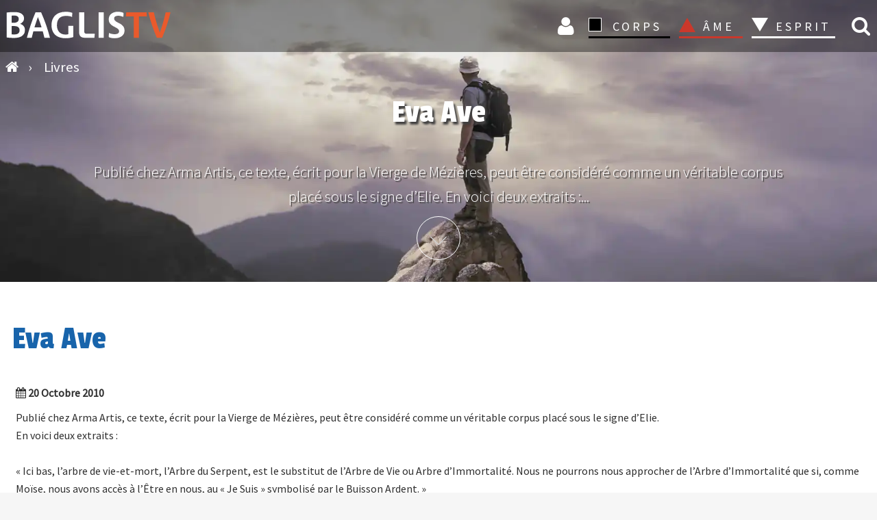

--- FILE ---
content_type: text/html; charset=UTF-8
request_url: https://www.baglis.tv/livres/1326-eva-ave.html
body_size: 8663
content:


<!DOCTYPE html>
<html lang="fr">
<head>
<meta charset="utf-8">
	<meta name="rights" content="BAGLIS TV">
	<meta name="author" content="Henri Giriat">
	<meta property="og:title" content="Eva Ave">
	<meta property="og:type" content="article">
	<meta property="og:url" content="https://www.baglis.tv/livres/1326-eva-ave.html">
	<meta property="og:site_name" content="BAGLIS TV">
	<meta property="og:description" content="Publié chez Arma Artis, ce texte, écrit pour la Vierge de Mézières, peut être considéré comme un véritable corpus placé sous le signe d’Elie.
    En voici deux extraits :">
	<meta name="description" content="Publié chez Arma Artis, ce texte, écrit pour la Vierge de Mézières, peut être considéré comme un véritable corpus placé sous le signe d’Elie.
    En voici deux extraits :">
	<title>Eva Ave</title>
	<link href="https://www.baglis.tv/livres/1326-eva-ave.html" rel="canonical">
	<link href="/" rel="mask-icon" color="#000">
	<link href="/media/system/images/favicon.ico" rel="alternate icon" type="image/vnd.microsoft.icon">

<link href="/media/mod_articles_news/css/template.min.css?bc7425" rel="stylesheet">
	

<script type="application/json" class="joomla-script-options new">{"system.paths":{"root":"","rootFull":"https:\/\/www.baglis.tv\/","base":"","baseFull":"https:\/\/www.baglis.tv\/"},"csrf.token":"b177c079095ebb4e4913c06c91deaefa"}</script>
	<script src="/media/system/js/core.min.js?2cb912"></script>
	<script src="/media/vendor/jquery/js/jquery.min.js?3.7.1"></script>
	<script src="/media/legacy/js/jquery-noconflict.min.js?504da4"></script>
	<script>var j2storeURL = 'https://www.baglis.tv/';</script>
	<script>
if(typeof(j2store) == 'undefined') {
	var j2store = {};
}
if(typeof(j2store.jQuery) == 'undefined') {
	j2store.jQuery = jQuery.noConflict();
}		
(function($) {
	$(document).bind('after_adding_to_cart', function(element,data, type){

		var murl = '/panier/ajaxmini.html';

		$.ajax({
			url : murl,
			type : 'get',
			cache : false,
			contentType : 'application/json; charset=utf-8',
			dataType : 'json',
			success : function(json) {
				if (json != null && json['response']) {
					$.each(json['response'], function(key, value) {
						if ($('.j2store_cart_module_' + key).length) {
							$('.j2store_cart_module_' + key).each(function() {
								$(this).html(value);
							});
						}
					});
				}
			}

		});

	});
})(j2store.jQuery);
		</script>
	<script type="application/ld+json">{"@context":"https://schema.org","@graph":[{"@type":"Organization","@id":"https://www.baglis.tv/#/schema/Organization/base","name":"BAGLIS TV","url":"https://www.baglis.tv/"},{"@type":"WebSite","@id":"https://www.baglis.tv/#/schema/WebSite/base","url":"https://www.baglis.tv/","name":"BAGLIS TV","publisher":{"@id":"https://www.baglis.tv/#/schema/Organization/base"}},{"@type":"WebPage","@id":"https://www.baglis.tv/#/schema/WebPage/base","url":"https://www.baglis.tv/livres/1326-eva-ave.html","name":"Eva Ave","description":"Publié chez Arma Artis, ce texte, écrit pour la Vierge de Mézières, peut être considéré comme un véritable corpus placé sous le signe d’Elie.\r\n    En voici deux extraits :","isPartOf":{"@id":"https://www.baglis.tv/#/schema/WebSite/base"},"about":{"@id":"https://www.baglis.tv/#/schema/Organization/base"},"inLanguage":"fr-FR","breadcrumb":{"@id":"https://www.baglis.tv/#/schema/BreadcrumbList/17"}},{"@type":"Article","@id":"https://www.baglis.tv/#/schema/com_content/article/1326","name":"Eva Ave","headline":"Eva Ave","inLanguage":"fr-FR","isPartOf":{"@id":"https://www.baglis.tv/#/schema/WebPage/base"}}]}</script>


    <meta name="web_author" content="Didier Lamiral">
    <meta name="viewport" content="width=device-width, initial-scale=1.0">
    <link rel="apple-touch-icon" sizes="180x180" href="/apple-touch-icon.png">
    <link rel="icon" type="image/png" href="/favicon-32x32.png" sizes="32x32">
    <link rel="icon" type="image/png" href="/favicon-16x16.png" sizes="16x16">
    <link rel="manifest" href="/manifest.json">
    <link rel="mask-icon" href="/safari-pinned-tab.svg">
    <meta name="theme-color" content="#1b1b1f">
    <meta name="apple-mobile-web-app-capable" content="yes">
    <meta name="mobile-web-app-capable" content="yes">
    <meta name="google-site-verification" content="lUg7UICKiQzTxyZZQtIrMF5Lm4VfcKHpGlo5UfShwZo">

	        <style>
            #banner {
                background-image: url("https://www.baglis.tv/images/bannieres/home-page.webp ");
            }
        </style>
	
    <link rel="stylesheet" href="/templates/baglistv2023/css/font-awesome.min.css">
    <link rel="stylesheet" href="/templates/baglistv2023/css/main.css">
</head>
<body id="top">
<div class="navhaut" id="navhaut">
	
        <span id="rech_id" class="fa iconrecherche lienconnexion rech-haut" onclick="rechermodule()"> </span>
	    <div id="header"  class="fond">
        <div id="menu-icon" onclick="menu()"><span class="first"></span><span class="second"></span><span class="third"></span></div>
        <div class="logo">
            <a href="https://www.baglis.tv/" title="Accueil BAGLIS TV">
                <img id="logo" class="logo" src="https://www.baglis.tv/images/baglis-logo.svg" width="250" height="53" alt="BAGLIS TV">
            </a>
        </div>
                         			
		<div class="j2store_cart_module_115">
										</div>
			
                            <nav id="nav">
            <form class="inline" method="post">
                <ul class="ulmenu">

                   

                    <li class="inline iconnav">

                    <button class="lienconnexion icon fa fa-user loginlien" type="submit" formaction="/connexion.html" title="Connexion">
    Connexion 

</button>
                 
                    
                    </li>
                    <li class="dropdown corps_dropdown">
                        <button type="submit" formaction="/corps.html" class="corps section">CORPS</button>
                        <span></span>
                        <ul class="noir">
                            <li><button type="submit" formaction="/corps/art-sacre.html" class="navbut2">
                                    Art</button></li>
                            <li><button type="submit" formaction="/corps/hauts-lieux-mysteres.html" class="navbut2">Hauts-lieux - Mystères
                                </button></li>
                            <li><button type="submit" formaction="/corps/quantique.html" class="navbut2">Quantique</button>
                            </li>
                            <li><button type="submit" formaction="/corps/sante.html" class="navbut2">Santé</button></li>
                        </ul>
                    </li>
                    <li class="dropdown ame_dropdown">
                        <button type="submit" formaction="/ame.html" class="ame section">ÂME</button>
                        <span></span>
                        <ul class="rouge">
                            <li><button type="submit" formaction="/ame/initiations.html" class="navbut2">Initiations</button></li>
                            <li><button type="submit" formaction="/ame/mystique.html" class="navbut2">Mystique
                                </button></li>
                            <li><button type="submit" formaction="/ame/psychologie-mythes.html" class="navbut2">Psychologie-Mythes
                                </button>
                            </li>
                            <li><button type="submit" formaction="/ame/tarot.html" class="navbut2">Tarot</button></li>
                        </ul>
                    </li>
                    <li class="dropdown esprit_dropdown">
                        <button type="submit" formaction="/esprit.html" class="esprit section">ESPRIT</button>
                        <span></span>
                        <ul class="blanc">
                            <li><button type="submit" formaction="/esprit/alchimie.html" class="navbut2">Alchimie</button>
                            </li>
                            <li><button type="submit" formaction="/esprit/astrologie.html" class="navbut2">Astrologie</button>
                            </li>
                            <li><button type="submit" formaction="/esprit/esoterisme.html" class="navbut2">Esotérisme</button>
                            </li>
                            <li><button type="submit" formaction="/esprit/religions.html" class="navbut2">Religions</button>
                            </li>
                            <li><button type="submit" formaction="/esprit/terre-mere.html" class="navbut2">Terre Mère</button></li>
                        </ul>
                    </li>





                </ul>
            </form>
        </nav>

    </div>
	        <div class="fil">
            
<ul itemscope itemtype="http://schema.org/BreadcrumbList" class="breadcrumb" id="breadcrumb">
			<li class="active" itemprop="itemListElement" itemscope itemtype="http://schema.org/ListItem">
			<a itemprop="item" href="https://www.baglis.tv/" class="pathway" title="Accueil">
			<span class="divider fa fa-home">
				<span itemprop="name" class="hide">BAGLIS TV </span> </span> 	</a>
            
            <span class="divider">
						 › 					</span>
                    <meta itemprop="position" content="1">
		</li>
	
				
			<li itemprop="itemListElement" itemscope itemtype="http://schema.org/ListItem">
									<a itemprop="item" href="/livres.html" class="pathway">
						<span itemprop="name">
							Livres						</span>
					</a>
				
								<meta itemprop="position" content="2">
			</li>
		</ul>

        </div>
	</div>
    <aside class="rech_mob" id="rech_mob">
        <aside class="moduletable " aria-label="Recherche">
        
<div class="search-module">
	<form action="/livres/1326-eva-ave.html" method="post" class="form-inline">
    
		<input id="search_id" name="searchword" class="text mod-search-searchword inputbox inline" type="search" placeholder="Recherchez vos vidéos"> <button class="icon-search fa fa-search inline butsearchhome" onclick="this.form.searchword.focus();" name="search" title="Recherche vidéos"> </button>		<input type="hidden" name="task" value="search">
		<input type="hidden" name="option" value="com_search">
		<input type="hidden" name="limit" value="100">
		<input type="hidden" name="Itemid" value="763">
	</form>
</div>
</aside>

    </aside>


    <section id="banner">
        <div class="innerbanner">
            <header>
				<h1 class="mytitle">Eva Ave</h1>
				
                <!-- <h1 class="setTitle"> </h1> -->
                <p>
					Publié chez Arma Artis, ce texte, écrit pour la Vierge de Mézières, peut être considéré comme un véritable corpus placé sous le signe d’Elie.
    En voici deux extraits :...</p>
            </header>
            <a href="#component" class="more" rel="nofollow">Plus d'info</a>
                             
        </div>

    </section>



										<div id="system-message-container">
	</div>

 

<main id="component">




	    
    <div class="com-content-article item-page_livres span inner" itemscope itemtype="https://schema.org/Article">
    <meta itemprop="inLanguage" content="fr-FR">
    
    
        <div class="page-header">
        <h1 itemprop="headline">
            Eva Ave        </h1>
                            </div>
        
        
            <dl class="article-info text-muted">

    

        
        
        
        
        
    
                        			<span class="create"><span class="fa fa-calendar" title="Date"></span>
					<time datetime="2012-10-20T09:32:17+02:00" itemprop="dateModified">
					<time datetime="2010-10-20T01:00:00+02:00" itemprop="datePublished">
						 20 Octobre 2010					</time> 
			</span>
        
        
            </dl>
    
    
        
        
                            <div itemprop="articleBody" class="com-content-article__body">
        <p>Publi&eacute; chez Arma Artis, ce texte, &eacute;crit pour la Vierge de M&eacute;zi&egrave;res, peut &ecirc;tre consid&eacute;r&eacute; comme un v&eacute;ritable corpus plac&eacute; sous le signe d&rsquo;Elie.<br>    En voici deux extraits :<br><br>    &laquo; Ici bas, l&rsquo;arbre de vie-et-mort, l&rsquo;Arbre du Serpent, est le substitut de l&rsquo;Arbre de Vie ou Arbre d&rsquo;Immortalit&eacute;. Nous ne pourrons nous approcher de l&rsquo;Arbre d&rsquo;Immortalit&eacute; que si, comme Mo&iuml;se, nous avons acc&egrave;s &agrave; l&rsquo;&Ecirc;tre en nous, au &laquo; Je Suis &raquo; symbolis&eacute; par le Buisson Ardent. &raquo;</p>
 
<p>&laquo; Cependant, avant de retrouver la route de l&rsquo;Eden, il nous faut entreprendre d&rsquo;autres op&eacute;rations. Nous avons dit : commercer avec le Serpent, avec notre &acirc;me vitale.<br>    &laquo; Ecraser la t&ecirc;te &raquo;, mais &laquo; &ecirc;tre mordu au talon &raquo;.<br>    Ces images exigent que le Serpent soit sous le pied de l&rsquo;homme, hi&eacute;rarchiquement &agrave; sa place. Mais, inversement, c&rsquo;est par le talon, c&rsquo;est par la base de l&rsquo;&acirc;me spirituelle que le Serpent, que les forces de vie se communiquent &agrave; l&rsquo;esprit de l&rsquo;homme.<br>    C&rsquo;est &agrave; ce prix que nous deviendrons &laquo; Quis ut Deus &raquo;, MI-KA-EL. On l&rsquo;a compris : invoquer saint Michel, vainqueur du dragon, ne veut pas dire simplement br&ucirc;ler un cierge sur un haut lieu, mais de ce lieu, plonger le dard vers le bas, participer activement &agrave; la lutte intime avec le Serpent.<br>    Nous retrouvons ici la signification du combat entre le h&eacute;ros et le dragon. La morsure est une blessure, mais un don par quoi l&rsquo;homme communique avec les profondeurs de la terre et de la vie. Au moment de mourir, le dragon se r&eacute;v&egrave;lera comme un alli&eacute; et un sage conseiller. L&rsquo;absorption de son sang permettra au h&eacute;ros de comprendre le langage de l&rsquo;oiseau.<br>    Le mythe nous sugg&egrave;re donc une chance &agrave; ne pas compromettre. Les &eacute;nergies obscures de la vie et de la mort peuvent, sous certaines conditions, se transformer, se transmuter, se sublimer pour devenir &laquo; source de r&eacute;g&eacute;n&eacute;ration &raquo;, &laquo; fontaine de jouvence &raquo;.<br>    La morsure au talon, qui attaque l&rsquo;&acirc;me spirituelle par la base, est indispensable au travail qui conduira l&rsquo;homme &agrave; la perfection. C&rsquo;est le &laquo; contre &raquo; en vue du &laquo; pour &raquo;, le &laquo; non &raquo; en vue du &laquo; oui &raquo;, l&rsquo;aide promise par Dieu dans la Gen&egrave;se.<br>    En ce sens, nous savons que saint Jean, &laquo; le disciple bien-aim&eacute; qui ne mourra pas &raquo;, s&rsquo;&eacute;tait fait du serpent un ami, alliant ainsi &laquo; la douceur de la colombe &raquo; &agrave; &laquo; la prudence du serpent &raquo;, la vertu de l&rsquo;&acirc;me spirituelle &agrave; la vertu de l&rsquo;&acirc;me vitale.<br>    Le Serpent r&eacute;concili&eacute; avec la Colombe devient un embl&egrave;me de l&rsquo;Esprit Saint, l&rsquo;amphisb&egrave;ne, oiseau et Serpent, cher &agrave; la sagesse herm&eacute;tique. Ce serpent qu&rsquo;on voit s&rsquo;&eacute;lever du calice de Jean est figur&eacute; aussi sur le caduc&eacute;e d&rsquo;Herm&egrave;s, le r&eacute;surrecteur.<br>    C&rsquo;est donc bien dans cette direction, &agrave; la fois contre le serpent et avec l&rsquo;aide du serpent, que nous pouvons esp&eacute;rer retrouver le chemin de l&rsquo;immortalit&eacute;.<br>    Des l&eacute;gendes disent aussi que le dragon d&eacute;fend l&rsquo;entr&eacute;e d&rsquo;une caverne o&ugrave; se tient une jeune fille captive. Saint Georges, figure humaine du saint Michel c&eacute;leste, viendra la d&eacute;livrer.<br>    Quelle est cette jeune fille captive ? Et quelle est cette caverne ?<br>    A la base de l&rsquo;Arbre, &agrave; ma base, se tient la Source d&rsquo;Eau Vive, la femme r&eacute;g&eacute;n&eacute;rante. Il ne tient qu&rsquo;&agrave; moi, &agrave; mon seul d&eacute;sir, d&rsquo;y plonger. En ce lieu m&ecirc;me r&eacute;side le secret de la Fontaine scell&eacute;e. &raquo; <br><br>    A la fois porte d&rsquo;acc&egrave;s &agrave; l&rsquo;enseignement &eacute;sot&eacute;rique de la kabbale, trait&eacute; d&rsquo;alchimie interne et peinture des voies d&rsquo;&eacute;veil, le texte de Henri Giriat en appel bien &agrave; la libert&eacute; de l&rsquo;Esprit.</p>    </div>

        
                                                            </div>
    

</main>
    <div class="block-videos-assos span inter-livre">
        <div class="moduletable ">
            <h2 >VOUS AIMEREZ AUSSI </h2>        <ul class="sprocket-strips-s-container cols-5">
            
            <li itemscope itemtype="https://schema.org/Article" class="sprocket-strips-s-block">

    <div class="sprocket-strips-s-item">
    <a href="/corps/quantique/438-la-notion-d-energie-dans-la-tradition-occidentale.html">
    <figure class="newsflash-image interblog">
        
       <img src="/images/video/thumb/La_notion_d______4f301bdc4009e.jpg"> 
            </figure></a>



        <h2 class="sprocket-strips-s-title">
            <a href="/corps/quantique/438-la-notion-d-energie-dans-la-tradition-occidentale.html">
            La notion d’énergie dans la tradition occidentale        </a>
        </h2>



    





<div class="inline">
  <span class="inter-home">

<div class="intervignettesmall">
  <img src="/images/intervenants/verlegy_bertrand_43.jpg" alt="Bertrand Vergely" class="bertrand-vergely ">
</div>
  <div class="inline interdate">
  <span class="inter-home">


    <a href="/intervenants/2224-bertrand-vergely.html">Bertrand Vergely</a>

    </span><br>
    
    
  

    <span class="category">
<a href="/corps/quantique.html" title="Toutes les vidéos sur le thème : Quantique">Quantique </a>    </span>

    </div>




<p>En Occident, "personne ne sait ce que contient la notion d’énergie…. " regrette Bertrand Vergely. Et de nous conseiller : "il faut faire taire... </p>


  </div>

</li>
        
            
            <li itemscope itemtype="https://schema.org/Article" class="sprocket-strips-s-block">

    <div class="sprocket-strips-s-item">
    <a href="/esprit/astrologie/4536-significateurs-maisons-astrologiques-vi-a-xii.html">
    <figure class="newsflash-image interblog">
        
       <img src="/images/articles-films-v6/sanc-3-mais/sanc-3-mais-350.jpg#joomlaImage://local-images/articles-films-v6/sanc-3-mais/sanc-3-mais-350.jpg?width=350&amp;height=195"> 
            </figure></a>



        <h2 class="sprocket-strips-s-title">
            <a href="/esprit/astrologie/4536-significateurs-maisons-astrologiques-vi-a-xii.html">
            Les significateurs des Maisons astrologiques : de la VI à la XII        </a>
        </h2>



    





<div class="inline">
  <span class="inter-home">

<div class="intervignettesmall">
  <img src="/images/intervenants-V8/sanchiz-petita-512.jpg#joomlaImage://local-images/intervenants-V8/sanchiz-petita-512.jpg?width=512&height=288" alt="Pépita Sanchis" class="pepita-sanchis ">
</div>
  <div class="inline interdate">
  <span class="inter-home">


    <a href="/intervenants/4496-pepita-sanchis.html">Pépita Sanchis</a>

    </span><br>
    
    
  

    <span class="category">
<a href="/esprit/astrologie.html" title="Toutes les vidéos sur le thème : Astrologie">Astrologie </a>    </span>

    </div>




<p>Avoir Saturne en IX : la marque des inquisiteurs ? Entre la I et la VI, quelle corrélation établir entre le tempérament d’une personne et ses ... </p>


  </div>

</li>
        
            
            <li itemscope itemtype="https://schema.org/Article" class="sprocket-strips-s-block">

    <div class="sprocket-strips-s-item">
    <a href="/ame/mystique/455-hommage-a-gitta-mallasz-par-francoise-maupin.html">
    <figure class="newsflash-image interblog">
        
       <img src="/images/video/thumb/Hommage____Gitta_4fb17972b5ef0.jpg"> 
            </figure></a>



        <h2 class="sprocket-strips-s-title">
            <a href="/ame/mystique/455-hommage-a-gitta-mallasz-par-francoise-maupin.html">
            Hommage à Gitta Mallasz, par Françoise Maupin        </a>
        </h2>



    





<div class="inline">
  <span class="inter-home">

<div class="intervignettesmall">
  <img src="/images/intervenants/maupin_francoise_43.jpg" alt="Françoise Maupin" class="francoise-maupin ">
</div>
  <div class="inline interdate">
  <span class="inter-home">


    <a href="/intervenants/2249-francoise-maupin.html">Françoise Maupin</a>

    </span><br>
    
    
  

    <span class="category">
<a href="/ame/mystique.html" title="Toutes les vidéos sur le thème : Mystique">Mystique </a>    </span>

    </div>




<p>Hommage de Françoise Maupin à Gitta Mallasz... </p>


  </div>

</li>
        
            
            <li itemscope itemtype="https://schema.org/Article" class="sprocket-strips-s-block">

    <div class="sprocket-strips-s-item">
    <a href="/ame/initiations/514-17-propositions-pour-reformer-la-franc-maconnerie-2-2.html">
    <figure class="newsflash-image interblog">
        
       <img src="/images/video/thumb/1362046345_fontaineandreformeandP2.jpg"> 
            </figure></a>



        <h2 class="sprocket-strips-s-title">
            <a href="/ame/initiations/514-17-propositions-pour-reformer-la-franc-maconnerie-2-2.html">
            17 propositions pour réformer la Franc-maçonnerie 2/2        </a>
        </h2>



    





<div class="inline">
  <span class="inter-home">

<div class="intervignettesmall">
  <img src="/images/intervenants/fontaine_jacques_43.jpg" alt="Jacques Fontaine" class="jacques-fontaine ">
</div>
  <div class="inline interdate">
  <span class="inter-home">


    <a href="/intervenants/2092-jacques-fontaine.html">Jacques Fontaine</a>

    </span><br>
    
    
  

    <span class="category">
<a href="/ame/initiations.html" title="Toutes les vidéos sur le thème : Initiations">Initiations </a>    </span>

    </div>




<p>"Les amis de la vérité sont ceux qui la cherchent, et non ceux qui prétendent la détenir" nous rappelle Jacques Fontaine. Pour l'auteur, la ... </p>


  </div>

</li>
        
    </ul>
</div>

    </div>



    <script type="text/javascript" src="https://www.baglis.tv/media/com_acym/js/module.min.js?v=1070"></script><script type="text/javascript">
        if(typeof acymModule === 'undefined'){
            var acymModule = [];
			acymModule['emailRegex'] = /^.+\@(.+\.)+.{2,20}$/i;
			acymModule['NAMECAPTION'] = 'Nom';
			acymModule['NAME_MISSING'] = 'Veuillez entrer votre nom';
			acymModule['EMAILCAPTION'] = 'E-mail';
			acymModule['VALID_EMAIL'] = 'Veuillez entrer une adresse e-mail valide';
			acymModule['VALID_EMAIL_CONFIRMATION'] = 'Le champ e-mail et le champ de confirmation doivent être identiques.';
			acymModule['CAPTCHA_MISSING'] = 'Le captcha n’est pas valide, veuillez réessayer';
			acymModule['NO_LIST_SELECTED'] = 'Sélectionnez les listes auxquelles vous souhaitez vous abonner';
			acymModule['NO_LIST_SELECTED_UNSUB'] = 'Sélectionnez les listes desquelles vous souhaitez vous désabonner';
            acymModule['ACCEPT_TERMS'] = 'Veuillez accepter les Termes et conditions / Politique de confidentialité';
        }
		</script><script type="text/javascript">
			window.addEventListener("DOMContentLoaded", (event) => {
acymModule["excludeValuesformAcym13261"] = [];
acymModule["excludeValuesformAcym13261"]["1"] = "Nom";
acymModule["excludeValuesformAcym13261"]["2"] = "E-mail";  });
		  </script>	<div class="acym_module " id="acym_module_formAcym13261">
		<div class="acym_fulldiv" id="acym_fulldiv_formAcym13261" style="text-align: center">
			<form enctype="multipart/form-data"
				  id="formAcym13261"
				  name="formAcym13261"
				  method="POST"
				  action="/component/acym/frontusers.html?tmpl=component">
				<div class="acym_module_form">
                    <div class="acym_introtext"><p class="h2">Abonnez-vous à la newsletter de BAGLIS TV</p></div>
<div class="acym_form">
    <div class="onefield fieldacy1 acyfield_text" id="field_1"><input autocomplete="name"  name="user[name]" placeholder="Nom" value="" data-authorized-content="{&quot;0&quot;:&quot;all&quot;,&quot;regex&quot;:&quot;&quot;,&quot;message&quot;:&quot;Valeur incorrecte pour le champ Nom&quot;}" type="text" class="cell"><div class="acym__field__error__block" data-acym-field-id="1"></div></div><div class="onefield fieldacy2 acyfield_text" id="field_2"><input autocomplete="email" id="email_field_651"  name="user[email]" placeholder="E-mail" value="" data-authorized-content="{&quot;0&quot;:&quot;all&quot;,&quot;regex&quot;:&quot;&quot;,&quot;message&quot;:&quot;Valeur incorrecte pour le champ E-mail&quot;}" required type="email" class="cell acym__user__edit__email"><div class="acym__field__error__block" data-acym-field-id="2"></div></div></div>

<p class="acysubbuttons">
	<noscript>
        Veuillez activer le javascript sur cette page pour pouvoir valider le formulaire	</noscript>
	<button type="submit"
			class="btn btn-primary button subbutton"
			onclick="try{ return submitAcymForm('subscribe','formAcym13261', 'acymSubmitSubForm'); }catch(err){alert('The form could not be submitted '+err);return false;}">
        Abonnez-vous 	</button>
    </p>
				</div>

				<input type="hidden" name="ctrl" value="frontusers" />
				<input type="hidden" name="task" value="notask" />
				<input type="hidden" name="option" value="com_acym" />

                
				<input type="hidden" name="ajax" value="1" />
				<input type="hidden" name="successmode" value="replace" />
				<input type="hidden" name="acy_source" value="Module n°263" />
				<input type="hidden" name="hiddenlists" value="1" />
				<input type="hidden" name="fields" value="name,email" />
				<input type="hidden" name="acyformname" value="formAcym13261" />
				<input type="hidden" name="acysubmode" value="mod_acym" />
				<input type="hidden" name="confirmation_message" value="" />

                			</form>
		</div>
	</div>



<footer class="footer-baglis" id="footer">
    
<div id="mod-custom166" class="mod-custom custom">
    <form method="post">
  <div class="menufooter"><button class="navbut" title="Plan du site" formaction="/plan-du-site.html" type="submit">Plan du site</button></div>
  
<div class="menufooter"><button class="navbut" title="Les intervenants BAGLIS TV " formaction="/intervenants.html" type="submit">Intervenants</button></div>
<div class="menufooter"><button class="navbut" title="Tags" formaction="/tags.html" type="submit">Tags</button></div>
<div class="menufooter"><button class="navbut" title="Livres" formaction="/livres.html" type="submit">Livres</button></div>
<div class="menufooter"><button class="navbut" title="Présentation" formaction="/qui-sommes-nous.html" type="submit">Présentation</button></div>
<div class="menufooter"><button class="navbut" title="Mentions légales" formaction="/mentions-legales-baglis.html" type="submit">Mentions légales</button></div>
<div class="menufooter"><button class="navbut" title="CGV" formaction="/cgv.html" type="submit">CGV</button></div>  
</form>
<div class="center">
<button onclick="window.location.href ='/connexion.html';" class="lienblanc" title="Compte utilisateur"> Connexion </button>
<button onclick="window.location.href ='/connexion/abonnement.html';" class="lienblanc" title="A partir de 12 € / mois"> Abonnement</button>
</div></div>

	        <aside class="reseausociaux">
            
<div id="mod-custom136" class="mod-custom custom">
    <ul class="icons">
<li><a href="https://www.youtube.com/user/baglistv" class="icon fa-youtube"  
 rel="nofollow noreferrer noopener" title="La chaine Youtube BAGLIS TV" ><span class="label">Youtube</span></a></li>
		<li><a href="https://www.facebook.com/baglistv" class="icon fa-facebook" target="_blank" rel="nofollow noreferrer noopener" title="Suivez BAGLIS TV sur FaceBook"><span class="label">Facebook</span></a></li>
							
							<li><a href="mailto:courriel@baglis.tv" class="icon fa-envelope" title="Contactez-nous par email"><span class="label">Email</span></a></li>
  							<li><a href="tel:0668876402" class="icon fa-phone" title="Contactez-nous par téléphone"><span class="label">Mobile</span></a></li>
						</ul></div>

        </aside>
	

    <div class="copyrights">
        <span class="copbag"> &copy;</span> 2006  - 2026  -   BAGLIS TV
    </div>
</footer>
<a href="#top" class="smoothscroll scrolly" rel="nofollow">
    <div class="back-top-0" title="Haut de page" id="topbut">
        Haut</div></a>
<link href="https://fonts.googleapis.com/css?family=Source+Sans+Pro:300,400|Passion+One:400&display=swap" rel="stylesheet">

<!-- Google tag (gtag.js) -->
<script async src="https://www.googletagmanager.com/gtag/js?id=G-GT8YVTFY9N"></script>
<script>
  window.dataLayer = window.dataLayer || [];
  function gtag(){dataLayer.push(arguments);}
  gtag('js', new Date());

  gtag('config', 'G-GT8YVTFY9N');
</script>

<script src="/templates/baglistv2023/js/js_group2.js"></script>
<script type="application/ld+json">
    {"@context": "http://schema.org","@type": "WebSite","url": "https://www.baglis.tv","potentialAction": {"@type": "SearchAction",    "target": "https://www.baglis.tv/recherche.html?searchword={search_term_string}","query-input": "required name=search_term_string"}}
</script>
<script type="application/ld+json">
    {"@context" : "http://schema.org","@type" : "Organization","name" : "BAGLISTV","image" : "images/baglis-logo-n.svg","url" :"https://www.baglis.tv","contactPoint": [{"@type": "ContactPoint","telephone": "+33 06 68 87 64 02","contactType": "customer service"}],"sameAs" : ["https://www.facebook.com/baglistv","https://www.youtube.com/user/baglistv"]}
</script>

</body>
</html>